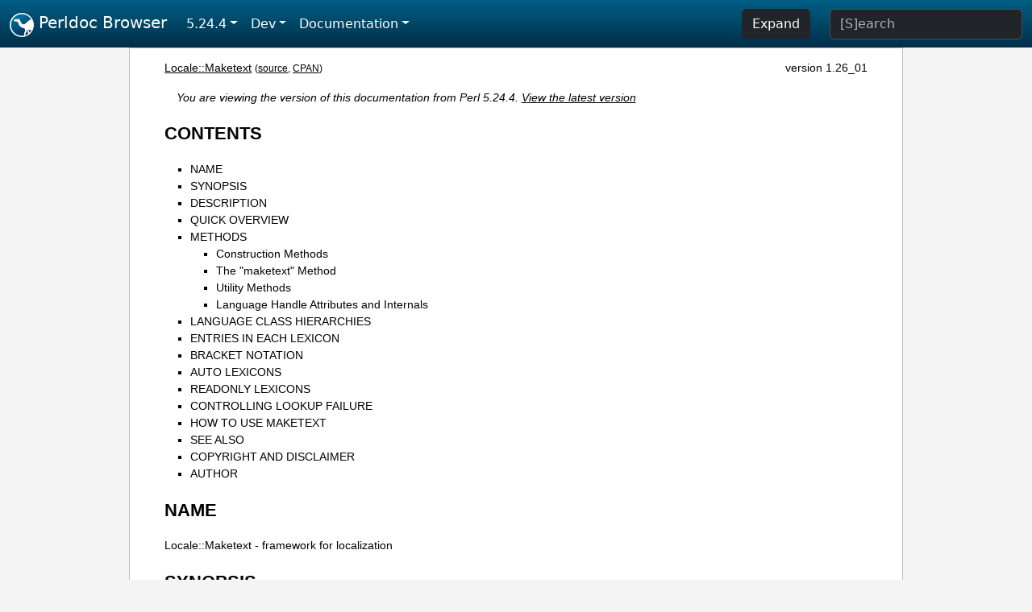

--- FILE ---
content_type: text/html;charset=UTF-8
request_url: https://perldoc.perl.org/5.24.4/Locale::Maketext
body_size: 20913
content:
<!DOCTYPE html>
<html lang="en">
  <head>
    <meta charset="utf-8">
    <meta http-equiv="X-UA-Compatible" content="IE=edge">
    <meta name="viewport" content="width=device-width, initial-scale=1">
    <title>Locale::Maketext - framework for localization - Perldoc Browser</title>
    <link rel="search" href="/opensearch.xml" type="application/opensearchdescription+xml" title="Perldoc Browser">
    <link rel="canonical" href="https://perldoc.perl.org/Locale::Maketext">
    <link href="/css/bootstrap.min.css" rel="stylesheet">
    <link href="/css/stackoverflow-light.min.css" rel="stylesheet">
    <link href="/css/perldoc.css" rel="stylesheet">
    <!-- Global site tag (gtag.js) - Google Analytics -->
    <script async src="https://www.googletagmanager.com/gtag/js?id=G-KVNWBNT5FB"></script>
    <script>
      window.dataLayer = window.dataLayer || [];
      function gtag(){dataLayer.push(arguments);}
      gtag('js', new Date());

      gtag('config', 'G-KVNWBNT5FB');
      gtag('config', 'UA-50555-3');
    </script>
  </head>
  <body>
    <nav class="navbar navbar-expand-md bg-dark" data-bs-theme="dark"><div class="container-fluid">
  <button class="navbar-toggler" type="button" data-bs-toggle="collapse" data-bs-target="#navbarNav" aria-controls="navbarNav" aria-expanded="false" aria-label="Toggle navigation">
    <span class="navbar-toggler-icon"></span>
  </button>
  <a class="navbar-brand" href="/"><img src="/images/perl_camel_30.png" width="30" height="30" class="d-inline-block align-text-top" alt="Perl Camel Logo"> Perldoc Browser</a>
  <div class="collapse navbar-collapse" id="navbarNav">
    <ul class="navbar-nav me-auto">
      <li class="nav-item dropdown text-nowrap">
        <a class="nav-link dropdown-toggle" href="#" id="dropdownlink-stable" role="button" data-bs-toggle="dropdown" aria-haspopup="true" aria-expanded="false">5.24.4</a>
        <div class="dropdown-menu" aria-labelledby="dropdownlink-stable">
          <a class="dropdown-item" href="/Locale::Maketext">Latest</a>
          <hr class="dropdown-divider">
          <a class="dropdown-item" href="/5.42.0/Locale::Maketext">5.42.0</a>
          <hr class="dropdown-divider">
          <a class="dropdown-item" href="/5.40.3/Locale::Maketext">5.40.3</a>
          <a class="dropdown-item" href="/5.40.2/Locale::Maketext">5.40.2</a>
          <a class="dropdown-item" href="/5.40.1/Locale::Maketext">5.40.1</a>
          <a class="dropdown-item" href="/5.40.0/Locale::Maketext">5.40.0</a>
          <hr class="dropdown-divider">
          <a class="dropdown-item" href="/5.38.5/Locale::Maketext">5.38.5</a>
          <a class="dropdown-item" href="/5.38.4/Locale::Maketext">5.38.4</a>
          <a class="dropdown-item" href="/5.38.3/Locale::Maketext">5.38.3</a>
          <a class="dropdown-item" href="/5.38.2/Locale::Maketext">5.38.2</a>
          <a class="dropdown-item" href="/5.38.1/Locale::Maketext">5.38.1</a>
          <a class="dropdown-item" href="/5.38.0/Locale::Maketext">5.38.0</a>
          <hr class="dropdown-divider">
          <a class="dropdown-item" href="/5.36.3/Locale::Maketext">5.36.3</a>
          <a class="dropdown-item" href="/5.36.2/Locale::Maketext">5.36.2</a>
          <a class="dropdown-item" href="/5.36.1/Locale::Maketext">5.36.1</a>
          <a class="dropdown-item" href="/5.36.0/Locale::Maketext">5.36.0</a>
          <hr class="dropdown-divider">
          <a class="dropdown-item" href="/5.34.3/Locale::Maketext">5.34.3</a>
          <a class="dropdown-item" href="/5.34.2/Locale::Maketext">5.34.2</a>
          <a class="dropdown-item" href="/5.34.1/Locale::Maketext">5.34.1</a>
          <a class="dropdown-item" href="/5.34.0/Locale::Maketext">5.34.0</a>
          <hr class="dropdown-divider">
          <a class="dropdown-item" href="/5.32.1/Locale::Maketext">5.32.1</a>
          <a class="dropdown-item" href="/5.32.0/Locale::Maketext">5.32.0</a>
          <hr class="dropdown-divider">
          <a class="dropdown-item" href="/5.30.3/Locale::Maketext">5.30.3</a>
          <a class="dropdown-item" href="/5.30.2/Locale::Maketext">5.30.2</a>
          <a class="dropdown-item" href="/5.30.1/Locale::Maketext">5.30.1</a>
          <a class="dropdown-item" href="/5.30.0/Locale::Maketext">5.30.0</a>
          <hr class="dropdown-divider">
          <a class="dropdown-item" href="/5.28.3/Locale::Maketext">5.28.3</a>
          <a class="dropdown-item" href="/5.28.2/Locale::Maketext">5.28.2</a>
          <a class="dropdown-item" href="/5.28.1/Locale::Maketext">5.28.1</a>
          <a class="dropdown-item" href="/5.28.0/Locale::Maketext">5.28.0</a>
          <hr class="dropdown-divider">
          <a class="dropdown-item" href="/5.26.3/Locale::Maketext">5.26.3</a>
          <a class="dropdown-item" href="/5.26.2/Locale::Maketext">5.26.2</a>
          <a class="dropdown-item" href="/5.26.1/Locale::Maketext">5.26.1</a>
          <a class="dropdown-item" href="/5.26.0/Locale::Maketext">5.26.0</a>
          <hr class="dropdown-divider">
          <a class="dropdown-item active" href="/5.24.4/Locale::Maketext">5.24.4</a>
          <a class="dropdown-item" href="/5.24.3/Locale::Maketext">5.24.3</a>
          <a class="dropdown-item" href="/5.24.2/Locale::Maketext">5.24.2</a>
          <a class="dropdown-item" href="/5.24.1/Locale::Maketext">5.24.1</a>
          <a class="dropdown-item" href="/5.24.0/Locale::Maketext">5.24.0</a>
          <hr class="dropdown-divider">
          <a class="dropdown-item" href="/5.22.4/Locale::Maketext">5.22.4</a>
          <a class="dropdown-item" href="/5.22.3/Locale::Maketext">5.22.3</a>
          <a class="dropdown-item" href="/5.22.2/Locale::Maketext">5.22.2</a>
          <a class="dropdown-item" href="/5.22.1/Locale::Maketext">5.22.1</a>
          <a class="dropdown-item" href="/5.22.0/Locale::Maketext">5.22.0</a>
          <hr class="dropdown-divider">
          <a class="dropdown-item" href="/5.20.3/Locale::Maketext">5.20.3</a>
          <a class="dropdown-item" href="/5.20.2/Locale::Maketext">5.20.2</a>
          <a class="dropdown-item" href="/5.20.1/Locale::Maketext">5.20.1</a>
          <a class="dropdown-item" href="/5.20.0/Locale::Maketext">5.20.0</a>
          <hr class="dropdown-divider">
          <a class="dropdown-item" href="/5.18.4/Locale::Maketext">5.18.4</a>
          <a class="dropdown-item" href="/5.18.3/Locale::Maketext">5.18.3</a>
          <a class="dropdown-item" href="/5.18.2/Locale::Maketext">5.18.2</a>
          <a class="dropdown-item" href="/5.18.1/Locale::Maketext">5.18.1</a>
          <a class="dropdown-item" href="/5.18.0/Locale::Maketext">5.18.0</a>
          <hr class="dropdown-divider">
          <a class="dropdown-item" href="/5.16.3/Locale::Maketext">5.16.3</a>
          <a class="dropdown-item" href="/5.16.2/Locale::Maketext">5.16.2</a>
          <a class="dropdown-item" href="/5.16.1/Locale::Maketext">5.16.1</a>
          <a class="dropdown-item" href="/5.16.0/Locale::Maketext">5.16.0</a>
          <hr class="dropdown-divider">
          <a class="dropdown-item" href="/5.14.4/Locale::Maketext">5.14.4</a>
          <a class="dropdown-item" href="/5.14.3/Locale::Maketext">5.14.3</a>
          <a class="dropdown-item" href="/5.14.2/Locale::Maketext">5.14.2</a>
          <a class="dropdown-item" href="/5.14.1/Locale::Maketext">5.14.1</a>
          <a class="dropdown-item" href="/5.14.0/Locale::Maketext">5.14.0</a>
          <hr class="dropdown-divider">
          <a class="dropdown-item" href="/5.12.5/Locale::Maketext">5.12.5</a>
          <a class="dropdown-item" href="/5.12.4/Locale::Maketext">5.12.4</a>
          <a class="dropdown-item" href="/5.12.3/Locale::Maketext">5.12.3</a>
          <a class="dropdown-item" href="/5.12.2/Locale::Maketext">5.12.2</a>
          <a class="dropdown-item" href="/5.12.1/Locale::Maketext">5.12.1</a>
          <a class="dropdown-item" href="/5.12.0/Locale::Maketext">5.12.0</a>
          <hr class="dropdown-divider">
          <a class="dropdown-item" href="/5.10.1/Locale::Maketext">5.10.1</a>
          <a class="dropdown-item" href="/5.10.0/Locale::Maketext">5.10.0</a>
          <hr class="dropdown-divider">
          <a class="dropdown-item" href="/5.8.9/Locale::Maketext">5.8.9</a>
          <a class="dropdown-item" href="/5.8.8/Locale::Maketext">5.8.8</a>
          <a class="dropdown-item" href="/5.8.7/Locale::Maketext">5.8.7</a>
          <a class="dropdown-item" href="/5.8.6/Locale::Maketext">5.8.6</a>
          <a class="dropdown-item" href="/5.8.5/Locale::Maketext">5.8.5</a>
          <a class="dropdown-item" href="/5.8.4/Locale::Maketext">5.8.4</a>
          <a class="dropdown-item" href="/5.8.3/Locale::Maketext">5.8.3</a>
          <a class="dropdown-item" href="/5.8.2/Locale::Maketext">5.8.2</a>
          <a class="dropdown-item" href="/5.8.1/Locale::Maketext">5.8.1</a>
          <a class="dropdown-item" href="/5.8.0/Locale::Maketext">5.8.0</a>
          <hr class="dropdown-divider">
          <a class="dropdown-item" href="/5.6.2/Locale::Maketext">5.6.2</a>
          <a class="dropdown-item" href="/5.6.1/Locale::Maketext">5.6.1</a>
          <a class="dropdown-item" href="/5.6.0/Locale::Maketext">5.6.0</a>
          <hr class="dropdown-divider">
          <a class="dropdown-item" href="/5.005_04/Locale::Maketext">5.005_04</a>
          <a class="dropdown-item" href="/5.005_03/Locale::Maketext">5.005_03</a>
          <a class="dropdown-item" href="/5.005_02/Locale::Maketext">5.005_02</a>
          <a class="dropdown-item" href="/5.005_01/Locale::Maketext">5.005_01</a>
          <a class="dropdown-item" href="/5.005/Locale::Maketext">5.005</a>
        </div>
      </li>
      <li class="nav-item dropdown text-nowrap">
        <a class="nav-link dropdown-toggle" href="#" id="dropdownlink-dev" role="button" data-bs-toggle="dropdown" aria-haspopup="true" aria-expanded="false">Dev</a>
        <div class="dropdown-menu" aria-labelledby="dropdownlink-dev">
          <a class="dropdown-item" href="/blead/Locale::Maketext">blead</a>
          <a class="dropdown-item" href="/5.43.7/Locale::Maketext">5.43.7</a>
          <a class="dropdown-item" href="/5.43.6/Locale::Maketext">5.43.6</a>
          <a class="dropdown-item" href="/5.43.5/Locale::Maketext">5.43.5</a>
          <a class="dropdown-item" href="/5.43.4/Locale::Maketext">5.43.4</a>
          <a class="dropdown-item" href="/5.43.3/Locale::Maketext">5.43.3</a>
          <a class="dropdown-item" href="/5.43.2/Locale::Maketext">5.43.2</a>
          <a class="dropdown-item" href="/5.43.1/Locale::Maketext">5.43.1</a>
          <hr class="dropdown-divider">
          <a class="dropdown-item" href="/5.42.0-RC3/Locale::Maketext">5.42.0-RC3</a>
          <a class="dropdown-item" href="/5.42.0-RC2/Locale::Maketext">5.42.0-RC2</a>
          <a class="dropdown-item" href="/5.42.0-RC1/Locale::Maketext">5.42.0-RC1</a>
          <hr class="dropdown-divider">
          <a class="dropdown-item" href="/5.41.13/Locale::Maketext">5.41.13</a>
          <a class="dropdown-item" href="/5.41.12/Locale::Maketext">5.41.12</a>
          <a class="dropdown-item" href="/5.41.11/Locale::Maketext">5.41.11</a>
          <a class="dropdown-item" href="/5.41.10/Locale::Maketext">5.41.10</a>
          <a class="dropdown-item" href="/5.41.9/Locale::Maketext">5.41.9</a>
          <a class="dropdown-item" href="/5.41.8/Locale::Maketext">5.41.8</a>
          <a class="dropdown-item" href="/5.41.7/Locale::Maketext">5.41.7</a>
          <a class="dropdown-item" href="/5.41.6/Locale::Maketext">5.41.6</a>
          <a class="dropdown-item" href="/5.41.5/Locale::Maketext">5.41.5</a>
          <a class="dropdown-item" href="/5.41.4/Locale::Maketext">5.41.4</a>
          <a class="dropdown-item" href="/5.41.3/Locale::Maketext">5.41.3</a>
          <a class="dropdown-item" href="/5.41.2/Locale::Maketext">5.41.2</a>
          <a class="dropdown-item" href="/5.41.1/Locale::Maketext">5.41.1</a>
          <hr class="dropdown-divider">
          <a class="dropdown-item" href="/5.40.3-RC1/Locale::Maketext">5.40.3-RC1</a>
          <hr class="dropdown-divider">
          <a class="dropdown-item" href="/5.38.5-RC1/Locale::Maketext">5.38.5-RC1</a>
        </div>
      </li>
      <li class="nav-item dropdown text-nowrap">
        <a class="nav-link dropdown-toggle" href="#" id="dropdownlink-nav" role="button" data-bs-toggle="dropdown" aria-haspopup="true" aria-expanded="false">Documentation</a>
        <div class="dropdown-menu" aria-labelledby="dropdownlink-nav">
          <a class="dropdown-item" href="/5.24.4/perl">Perl</a>
          <a class="dropdown-item" href="/5.24.4/perlintro">Intro</a>
          <a class="dropdown-item" href="/5.24.4/perl#Tutorials">Tutorials</a>
          <a class="dropdown-item" href="/5.24.4/perlfaq">FAQs</a>
          <a class="dropdown-item" href="/5.24.4/perl#Reference-Manual">Reference</a>
          <hr class="dropdown-divider">
          <a class="dropdown-item" href="/5.24.4/perlop">Operators</a>
          <a class="dropdown-item" href="/5.24.4/functions">Functions</a>
          <a class="dropdown-item" href="/5.24.4/variables">Variables</a>
          <a class="dropdown-item" href="/5.24.4/modules">Modules</a>
          <a class="dropdown-item" href="/5.24.4/perlutil">Utilities</a>
          <hr class="dropdown-divider">
          <a class="dropdown-item" href="/5.24.4/perldelta">Release Notes</a>
          <a class="dropdown-item" href="/5.24.4/perlcommunity">Community</a>
          <a class="dropdown-item" href="/5.24.4/perlhist">History</a>
        </div>
      </li>
    </ul>
    <ul class="navbar-nav">
      <button id="content-expand-button" type="button" class="btn btn-dark d-none d-lg-inline-block me-4">Expand</button>
      <script src="/js/perldoc-expand-page.js"></script>
    </ul>
    <form class="form-inline" method="get" action="/5.24.4/search">
      <input id="search-input" class="form-control me-3" type="search" name="q" placeholder="[S]earch" aria-label="Search" value="">
    </form>
    <script src="/js/perldoc-focus-search.js"></script>
  </div>
</div></nav>

    <div id="wrapperlicious" class="container-fluid">
      <div id="perldocdiv">
        <div id="links">
          <a href="/5.24.4/Locale::Maketext">Locale::Maketext</a>
          <div id="more">
            (<a href="/5.24.4/Locale::Maketext.txt">source</a>,
            <a href="https://metacpan.org/pod/Locale::Maketext">CPAN</a>)
          </div>
            <div id="moduleversion">version 1.26_01</div>
        </div>
        <div class="leading-notice">
          You are viewing the version of this documentation from Perl 5.24.4.
            <a href="/Locale::Maketext">View the latest version</a>
        </div>
        <h1><a id="toc">CONTENTS</a></h1>
                  <ul>
              <li>
                <a class="text-decoration-none" href="#NAME">NAME</a>
              </li>
              <li>
                <a class="text-decoration-none" href="#SYNOPSIS">SYNOPSIS</a>
              </li>
              <li>
                <a class="text-decoration-none" href="#DESCRIPTION">DESCRIPTION</a>
              </li>
              <li>
                <a class="text-decoration-none" href="#QUICK-OVERVIEW">QUICK OVERVIEW</a>
              </li>
              <li>
                <a class="text-decoration-none" href="#METHODS">METHODS</a>
                            <ul>
              <li>
                <a class="text-decoration-none" href="#Construction-Methods">Construction Methods</a>
              </li>
              <li>
                <a class="text-decoration-none" href="#The-%22maketext%22-Method">The &quot;maketext&quot; Method</a>
              </li>
              <li>
                <a class="text-decoration-none" href="#Utility-Methods">Utility Methods</a>
              </li>
              <li>
                <a class="text-decoration-none" href="#Language-Handle-Attributes-and-Internals">Language Handle Attributes and Internals</a>
              </li>
          </ul>

              </li>
              <li>
                <a class="text-decoration-none" href="#LANGUAGE-CLASS-HIERARCHIES">LANGUAGE CLASS HIERARCHIES</a>
              </li>
              <li>
                <a class="text-decoration-none" href="#ENTRIES-IN-EACH-LEXICON">ENTRIES IN EACH LEXICON</a>
              </li>
              <li>
                <a class="text-decoration-none" href="#BRACKET-NOTATION">BRACKET NOTATION</a>
              </li>
              <li>
                <a class="text-decoration-none" href="#AUTO-LEXICONS">AUTO LEXICONS</a>
              </li>
              <li>
                <a class="text-decoration-none" href="#READONLY-LEXICONS">READONLY LEXICONS</a>
              </li>
              <li>
                <a class="text-decoration-none" href="#CONTROLLING-LOOKUP-FAILURE">CONTROLLING LOOKUP FAILURE</a>
              </li>
              <li>
                <a class="text-decoration-none" href="#HOW-TO-USE-MAKETEXT">HOW TO USE MAKETEXT</a>
              </li>
              <li>
                <a class="text-decoration-none" href="#SEE-ALSO">SEE ALSO</a>
              </li>
              <li>
                <a class="text-decoration-none" href="#COPYRIGHT-AND-DISCLAIMER">COPYRIGHT AND DISCLAIMER</a>
              </li>
              <li>
                <a class="text-decoration-none" href="#AUTHOR">AUTHOR</a>
              </li>
          </ul>

      <h1 id="NAME"><a class="permalink" href="#NAME">#</a>NAME</h1>

<p>Locale::Maketext - framework for localization</p>

<h1 id="SYNOPSIS"><a class="permalink" href="#SYNOPSIS">#</a>SYNOPSIS</h1>

<pre><code>package MyProgram;
use strict;
use MyProgram::L10N;
 # ...which inherits from Locale::Maketext
my $lh = MyProgram::L10N-&gt;get_handle() || die &quot;What language?&quot;;
...
# And then any messages your program emits, like:
warn $lh-&gt;maketext( &quot;Can&#39;t open file [_1]: [_2]\n&quot;, $f, $! );
...</code></pre>

<h1 id="DESCRIPTION"><a class="permalink" href="#DESCRIPTION">#</a>DESCRIPTION</h1>

<p>It is a common feature of applications (whether run directly, or via the Web) for them to be &quot;localized&quot; -- i.e., for them to a present an English interface to an English-speaker, a German interface to a German-speaker, and so on for all languages it&#39;s programmed with. Locale::Maketext is a framework for software localization; it provides you with the tools for organizing and accessing the bits of text and text-processing code that you need for producing localized applications.</p>

<p>In order to make sense of Maketext and how all its components fit together, you should probably go read <a href="/5.24.4/Locale::Maketext::TPJ13">Locale::Maketext::TPJ13</a>, and <i>then</i> read the following documentation.</p>

<p>You may also want to read over the source for <code>File::Findgrep</code> and its constituent modules -- they are a complete (if small) example application that uses Maketext.</p>

<h1 id="QUICK-OVERVIEW"><a class="permalink" href="#QUICK-OVERVIEW">#</a><a id="QUICK"></a>QUICK OVERVIEW</h1>

<p>The basic design of Locale::Maketext is object-oriented, and Locale::Maketext is an abstract base class, from which you derive a &quot;project class&quot;. The project class (with a name like &quot;TkBocciBall::Localize&quot;, which you then use in your module) is in turn the base class for all the &quot;language classes&quot; for your project (with names &quot;TkBocciBall::Localize::it&quot;, &quot;TkBocciBall::Localize::en&quot;, &quot;TkBocciBall::Localize::fr&quot;, etc.).</p>

<p>A language class is a class containing a lexicon of phrases as class data, and possibly also some methods that are of use in interpreting phrases in the lexicon, or otherwise dealing with text in that language.</p>

<p>An object belonging to a language class is called a &quot;language handle&quot;; it&#39;s typically a flyweight object.</p>

<p>The normal course of action is to call:</p>

<pre><code>use TkBocciBall::Localize;  # the localization project class
$lh = TkBocciBall::Localize-&gt;get_handle();
 # Depending on the user&#39;s locale, etc., this will
 # make a language handle from among the classes available,
 # and any defaults that you declare.
die &quot;Couldn&#39;t make a language handle??&quot; unless $lh;</code></pre>

<p>From then on, you use the <code>maketext</code> function to access entries in whatever lexicon(s) belong to the language handle you got. So, this:</p>

<pre><code>print $lh-&gt;maketext(&quot;You won!&quot;), &quot;\n&quot;;</code></pre>

<p>...emits the right text for this language. If the object in <code>$lh</code> belongs to class &quot;TkBocciBall::Localize::fr&quot; and %TkBocciBall::Localize::fr::Lexicon contains <code>(&quot;You won!&quot; =&gt; &quot;Tu as gagné!&quot;)</code>, then the above code happily tells the user &quot;Tu as gagné!&quot;.</p>

<h1 id="METHODS"><a class="permalink" href="#METHODS">#</a>METHODS</h1>

<p>Locale::Maketext offers a variety of methods, which fall into three categories:</p>

<ul>

<li><p>Methods to do with constructing language handles.</p>

</li>
<li><p><code>maketext</code> and other methods to do with accessing %Lexicon data for a given language handle.</p>

</li>
<li><p>Methods that you may find it handy to use, from routines of yours that you put in %Lexicon entries.</p>

</li>
</ul>

<p>These are covered in the following section.</p>

<h2 id="Construction-Methods"><a class="permalink" href="#Construction-Methods">#</a><a id="Construction"></a>Construction Methods</h2>

<p>These are to do with constructing a language handle:</p>

<ul>

<li><p>$lh = YourProjClass-&gt;get_handle( ...langtags... ) || die &quot;lg-handle?&quot;;</p>

<p>This tries loading classes based on the language-tags you give (like <code>(&quot;en-US&quot;, &quot;sk&quot;, &quot;kon&quot;, &quot;es-MX&quot;, &quot;ja&quot;, &quot;i-klingon&quot;)</code>, and for the first class that succeeds, returns YourProjClass::<i>language</i>-&gt;new().</p>

<p>If it runs thru the entire given list of language-tags, and finds no classes for those exact terms, it then tries &quot;superordinate&quot; language classes. So if no &quot;en-US&quot; class (i.e., YourProjClass::en_us) was found, nor classes for anything else in that list, we then try its superordinate, &quot;en&quot; (i.e., YourProjClass::en), and so on thru the other language-tags in the given list: &quot;es&quot;. (The other language-tags in our example list: happen to have no superordinates.)</p>

<p>If none of those language-tags leads to loadable classes, we then try classes derived from YourProjClass-&gt;fallback_languages() and then if nothing comes of that, we use classes named by YourProjClass-&gt;fallback_language_classes(). Then in the (probably quite unlikely) event that that fails, we just return undef.</p>

</li>
<li><p>$lh = YourProjClass-&gt;get_handle<b>()</b> || die &quot;lg-handle?&quot;;</p>

<p>When <code>get_handle</code> is called with an empty parameter list, magic happens:</p>

<p>If <code>get_handle</code> senses that it&#39;s running in program that was invoked as a CGI, then it tries to get language-tags out of the environment variable &quot;HTTP_ACCEPT_LANGUAGE&quot;, and it pretends that those were the languages passed as parameters to <code>get_handle</code>.</p>

<p>Otherwise (i.e., if not a CGI), this tries various OS-specific ways to get the language-tags for the current locale/language, and then pretends that those were the value(s) passed to <code>get_handle</code>.</p>

<p>Currently this OS-specific stuff consists of looking in the environment variables &quot;LANG&quot; and &quot;LANGUAGE&quot;; and on MSWin machines (where those variables are typically unused), this also tries using the module Win32::Locale to get a language-tag for whatever language/locale is currently selected in the &quot;Regional Settings&quot; (or &quot;International&quot;?) Control Panel. I welcome further suggestions for making this do the Right Thing under other operating systems that support localization.</p>

<p>If you&#39;re using localization in an application that keeps a configuration file, you might consider something like this in your project class:</p>

<pre><code>sub get_handle_via_config {
  my $class = $_[0];
  my $chosen_language = $Config_settings{&#39;language&#39;};
  my $lh;
  if($chosen_language) {
    $lh = $class-&gt;get_handle($chosen_language)
     || die &quot;No language handle for \&quot;$chosen_language\&quot;&quot;
          . &quot; or the like&quot;;
  } else {
    # Config file missing, maybe?
    $lh = $class-&gt;get_handle()
     || die &quot;Can&#39;t get a language handle&quot;;
  }
  return $lh;
}</code></pre>

</li>
<li><p>$lh = YourProjClass::langname-&gt;new();</p>

<p>This constructs a language handle. You usually <b>don&#39;t</b> call this directly, but instead let <code>get_handle</code> find a language class to <code>use</code> and to then call -&gt;new on.</p>

</li>
<li><p>$lh-&gt;init();</p>

<p>This is called by -&gt;new to initialize newly-constructed language handles. If you define an init method in your class, remember that it&#39;s usually considered a good idea to call $lh-&gt;SUPER::init in it (presumably at the beginning), so that all classes get a chance to initialize a new object however they see fit.</p>

</li>
<li><p>YourProjClass-&gt;fallback_languages()</p>

<p><code>get_handle</code> appends the return value of this to the end of whatever list of languages you pass <code>get_handle</code>. Unless you override this method, your project class will inherit Locale::Maketext&#39;s <code>fallback_languages</code>, which currently returns <code>(&#39;i-default&#39;, &#39;en&#39;, &#39;en-US&#39;)</code>. (&quot;i-default&quot; is defined in RFC 2277).</p>

<p>This method (by having it return the name of a language-tag that has an existing language class) can be used for making sure that <code>get_handle</code> will always manage to construct a language handle (assuming your language classes are in an appropriate @INC directory). Or you can use the next method:</p>

</li>
<li><p>YourProjClass-&gt;fallback_language_classes()</p>

<p><code>get_handle</code> appends the return value of this to the end of the list of classes it will try using. Unless you override this method, your project class will inherit Locale::Maketext&#39;s <code>fallback_language_classes</code>, which currently returns an empty list, <code>()</code>. By setting this to some value (namely, the name of a loadable language class), you can be sure that <code>get_handle</code> will always manage to construct a language handle.</p>

</li>
</ul>

<h2 id="The-&quot;maketext&quot;-Method"><a class="permalink" href="#The-%22maketext%22-Method">#</a><a id="The"></a><a id="The-maketext-Method"></a>The &quot;maketext&quot; Method</h2>

<p>This is the most important method in Locale::Maketext:</p>

<pre><code>$text = $lh-&gt;maketext(I&lt;key&gt;, ...parameters for this phrase...);</code></pre>

<p>This looks in the %Lexicon of the language handle $lh and all its superclasses, looking for an entry whose key is the string <i>key</i>. Assuming such an entry is found, various things then happen, depending on the value found:</p>

<p>If the value is a scalarref, the scalar is dereferenced and returned (and any parameters are ignored).</p>

<p>If the value is a coderef, we return &amp;$value($lh, ...parameters...).</p>

<p>If the value is a string that <i>doesn&#39;t</i> look like it&#39;s in Bracket Notation, we return it (after replacing it with a scalarref, in its %Lexicon).</p>

<p>If the value <i>does</i> look like it&#39;s in Bracket Notation, then we compile it into a sub, replace the string in the %Lexicon with the new coderef, and then we return &amp;$new_sub($lh, ...parameters...).</p>

<p>Bracket Notation is discussed in a later section. Note that trying to compile a string into Bracket Notation can throw an exception if the string is not syntactically valid (say, by not balancing brackets right.)</p>

<p>Also, calling &amp;$coderef($lh, ...parameters...) can throw any sort of exception (if, say, code in that sub tries to divide by zero). But a very common exception occurs when you have Bracket Notation text that says to call a method &quot;foo&quot;, but there is no such method. (E.g., &quot;You have [qua<b>tn</b>,_1,ball].&quot; will throw an exception on trying to call $lh-&gt;qua<b>tn</b>($_[1],&#39;ball&#39;) -- you presumably meant &quot;quant&quot;.) <code>maketext</code> catches these exceptions, but only to make the error message more readable, at which point it rethrows the exception.</p>

<p>An exception <i>may</i> be thrown if <i>key</i> is not found in any of $lh&#39;s %Lexicon hashes. What happens if a key is not found, is discussed in a later section, &quot;Controlling Lookup Failure&quot;.</p>

<p>Note that you might find it useful in some cases to override the <code>maketext</code> method with an &quot;after method&quot;, if you want to translate encodings, or even scripts:</p>

<pre><code>package YrProj::zh_cn; # Chinese with PRC-style glyphs
use base (&#39;YrProj::zh_tw&#39;);  # Taiwan-style
sub maketext {
  my $self = shift(@_);
  my $value = $self-&gt;maketext(@_);
  return Chineeze::taiwan2mainland($value);
}</code></pre>

<p>Or you may want to override it with something that traps any exceptions, if that&#39;s critical to your program:</p>

<pre><code>sub maketext {
  my($lh, @stuff) = @_;
  my $out;
  eval { $out = $lh-&gt;SUPER::maketext(@stuff) };
  return $out unless $@;
  ...otherwise deal with the exception...
}</code></pre>

<p>Other than those two situations, I don&#39;t imagine that it&#39;s useful to override the <code>maketext</code> method. (If you run into a situation where it is useful, I&#39;d be interested in hearing about it.)</p>

<dl>

<dt id="$lh-&gt;fail_with-or-$lh-&gt;fail_with(PARAM)"><a class="permalink" href="#$lh-%3Efail_with-or-$lh-%3Efail_with(PARAM)">#</a><a id="fail_with"></a><a id="lh-fail_with-or-lh-fail_with-PARAM"></a>$lh-&gt;fail_with <i>or</i> $lh-&gt;fail_with(<i>PARAM</i>)</dt>
<dd>

</dd>
<dt id="$lh-&gt;failure_handler_auto"><a class="permalink" href="#$lh-%3Efailure_handler_auto">#</a><a id="failure_handler_auto"></a><a id="lh-failure_handler_auto"></a>$lh-&gt;failure_handler_auto</dt>
<dd>

<p>These two methods are discussed in the section &quot;Controlling Lookup Failure&quot;.</p>

</dd>
</dl>

<h2 id="Utility-Methods"><a class="permalink" href="#Utility-Methods">#</a><a id="Utility"></a>Utility Methods</h2>

<p>These are methods that you may find it handy to use, generally from %Lexicon routines of yours (whether expressed as Bracket Notation or not).</p>

<dl>

<dt id="$language-&gt;quant($number,-$singular)"><a class="permalink" href="#$language-%3Equant($number,-$singular)">#</a><a id="quant"></a><a id="language-quant-number-singular"></a>$language-&gt;quant($number, $singular)</dt>
<dd>

</dd>
<dt id="$language-&gt;quant($number,-$singular,-$plural)"><a class="permalink" href="#$language-%3Equant($number,-$singular,-$plural)">#</a><a id="quant1"></a><a id="language-quant-number-singular-plural"></a>$language-&gt;quant($number, $singular, $plural)</dt>
<dd>

</dd>
<dt id="$language-&gt;quant($number,-$singular,-$plural,-$negative)"><a class="permalink" href="#$language-%3Equant($number,-$singular,-$plural,-$negative)">#</a><a id="quant2"></a><a id="language-quant-number-singular-plural-negative"></a>$language-&gt;quant($number, $singular, $plural, $negative)</dt>
<dd>

<p>This is generally meant to be called from inside Bracket Notation (which is discussed later), as in</p>

<pre><code class="plaintext">&quot;Your search matched [quant,_1,document]!&quot;</code></pre>

<p>It&#39;s for <i>quantifying</i> a noun (i.e., saying how much of it there is, while giving the correct form of it). The behavior of this method is handy for English and a few other Western European languages, and you should override it for languages where it&#39;s not suitable. You can feel free to read the source, but the current implementation is basically as this pseudocode describes:</p>

<pre><code>if $number is 0 and there&#39;s a $negative,
   return $negative;
elsif $number is 1,
   return &quot;1 $singular&quot;;
elsif there&#39;s a $plural,
   return &quot;$number $plural&quot;;
else
   return &quot;$number &quot; . $singular . &quot;s&quot;;
#
# ...except that we actually call numf to
#  stringify $number before returning it.</code></pre>

<p>So for English (with Bracket Notation) <code>&quot;...[quant,_1,file]...&quot;</code> is fine (for 0 it returns &quot;0 files&quot;, for 1 it returns &quot;1 file&quot;, and for more it returns &quot;2 files&quot;, etc.)</p>

<p>But for &quot;directory&quot;, you&#39;d want <code>&quot;[quant,_1,directory,directories]&quot;</code> so that our elementary <code>quant</code> method doesn&#39;t think that the plural of &quot;directory&quot; is &quot;directorys&quot;. And you might find that the output may sound better if you specify a negative form, as in:</p>

<pre><code class="plaintext">&quot;[quant,_1,file,files,No files] matched your query.\n&quot;</code></pre>

<p>Remember to keep in mind verb agreement (or adjectives too, in other languages), as in:</p>

<pre><code class="plaintext">&quot;[quant,_1,document] were matched.\n&quot;</code></pre>

<p>Because if _1 is one, you get &quot;1 document <b>were</b> matched&quot;. An acceptable hack here is to do something like this:</p>

<pre><code class="plaintext">&quot;[quant,_1,document was, documents were] matched.\n&quot;</code></pre>

</dd>
<dt id="$language-&gt;numf($number)"><a class="permalink" href="#$language-%3Enumf($number)">#</a><a id="numf"></a><a id="language-numf-number"></a>$language-&gt;numf($number)</dt>
<dd>

<p>This returns the given number formatted nicely according to this language&#39;s conventions. Maketext&#39;s default method is mostly to just take the normal string form of the number (applying sprintf &quot;%G&quot; for only very large numbers), and then to add commas as necessary. (Except that we apply <code>tr/,./.,/</code> if $language-&gt;{&#39;numf_comma&#39;} is true; that&#39;s a bit of a hack that&#39;s useful for languages that express two million as &quot;2.000.000&quot; and not as &quot;2,000,000&quot;).</p>

<p>If you want anything fancier, consider overriding this with something that uses <a href="https://metacpan.org/pod/Number::Format">Number::Format</a>, or does something else entirely.</p>

<p>Note that numf is called by quant for stringifying all quantifying numbers.</p>

</dd>
<dt id="$language-&gt;numerate($number,-$singular,-$plural,-$negative)"><a class="permalink" href="#$language-%3Enumerate($number,-$singular,-$plural,-$negative)">#</a><a id="numerate"></a><a id="language-numerate-number-singular-plural-negative"></a>$language-&gt;numerate($number, $singular, $plural, $negative)</dt>
<dd>

<p>This returns the given noun form which is appropriate for the quantity <code>$number</code> according to this language&#39;s conventions. <code>numerate</code> is used internally by <code>quant</code> to quantify nouns. Use it directly -- usually from bracket notation -- to avoid <code>quant</code>&#39;s implicit call to <code>numf</code> and output of a numeric quantity.</p>

</dd>
<dt id="$language-&gt;sprintf($format,-@items)"><a class="permalink" href="#$language-%3Esprintf($format,-@items)">#</a><a id="sprintf"></a><a id="language-sprintf-format-items"></a>$language-&gt;sprintf($format, @items)</dt>
<dd>

<p>This is just a wrapper around Perl&#39;s normal <code>sprintf</code> function. It&#39;s provided so that you can use &quot;sprintf&quot; in Bracket Notation:</p>

<pre><code>&quot;Couldn&#39;t access datanode [sprintf,%10x=~[%s~],_1,_2]!\n&quot;</code></pre>

<p>returning...</p>

<pre><code class="plaintext">Couldn&#39;t access datanode      Stuff=[thangamabob]!</code></pre>

</dd>
<dt id="$language-&gt;language_tag()"><a class="permalink" href="#$language-%3Elanguage_tag()">#</a><a id="language_tag"></a><a id="language-language_tag"></a>$language-&gt;language_tag()</dt>
<dd>

<p>Currently this just takes the last bit of <code>ref($language)</code>, turns underscores to dashes, and returns it. So if $language is an object of class Hee::HOO::Haw::en_us, $language-&gt;language_tag() returns &quot;en-us&quot;. (Yes, the usual representation for that language tag is &quot;en-US&quot;, but case is <i>never</i> considered meaningful in language-tag comparison.)</p>

<p>You may override this as you like; Maketext doesn&#39;t use it for anything.</p>

</dd>
<dt id="$language-&gt;encoding()"><a class="permalink" href="#$language-%3Eencoding()">#</a><a id="encoding"></a><a id="language-encoding"></a>$language-&gt;encoding()</dt>
<dd>

<p>Currently this isn&#39;t used for anything, but it&#39;s provided (with default value of <code>(ref($language) &amp;&amp; $language-&gt;{&#39;encoding&#39;})) or &quot;iso-8859-1&quot;</code> ) as a sort of suggestion that it may be useful/necessary to associate encodings with your language handles (whether on a per-class or even per-handle basis.)</p>

</dd>
</dl>

<h2 id="Language-Handle-Attributes-and-Internals"><a class="permalink" href="#Language-Handle-Attributes-and-Internals">#</a><a id="Language"></a>Language Handle Attributes and Internals</h2>

<p>A language handle is a flyweight object -- i.e., it doesn&#39;t (necessarily) carry any data of interest, other than just being a member of whatever class it belongs to.</p>

<p>A language handle is implemented as a blessed hash. Subclasses of yours can store whatever data you want in the hash. Currently the only hash entry used by any crucial Maketext method is &quot;fail&quot;, so feel free to use anything else as you like.</p>

<p><b>Remember: Don&#39;t be afraid to read the Maketext source if there&#39;s any point on which this documentation is unclear.</b> This documentation is vastly longer than the module source itself.</p>

<h1 id="LANGUAGE-CLASS-HIERARCHIES"><a class="permalink" href="#LANGUAGE-CLASS-HIERARCHIES">#</a><a id="LANGUAGE"></a>LANGUAGE CLASS HIERARCHIES</h1>

<p>These are Locale::Maketext&#39;s assumptions about the class hierarchy formed by all your language classes:</p>

<ul>

<li><p>You must have a project base class, which you load, and which you then use as the first argument in the call to YourProjClass-&gt;get_handle(...). It should derive (whether directly or indirectly) from Locale::Maketext. It <b>doesn&#39;t matter</b> how you name this class, although assuming this is the localization component of your Super Mega Program, good names for your project class might be SuperMegaProgram::Localization, SuperMegaProgram::L10N, SuperMegaProgram::I18N, SuperMegaProgram::International, or even SuperMegaProgram::Languages or SuperMegaProgram::Messages.</p>

</li>
<li><p>Language classes are what YourProjClass-&gt;get_handle will try to load. It will look for them by taking each language-tag (<b>skipping</b> it if it doesn&#39;t look like a language-tag or locale-tag!), turning it to all lowercase, turning dashes to underscores, and appending it to YourProjClass . &quot;::&quot;. So this:</p>

<pre><code>$lh = YourProjClass-&gt;get_handle(
  &#39;en-US&#39;, &#39;fr&#39;, &#39;kon&#39;, &#39;i-klingon&#39;, &#39;i-klingon-romanized&#39;
);</code></pre>

<p>will try loading the classes YourProjClass::en_us (note lowercase!), YourProjClass::fr, YourProjClass::kon, YourProjClass::i_klingon and YourProjClass::i_klingon_romanized. (And it&#39;ll stop at the first one that actually loads.)</p>

</li>
<li><p>I assume that each language class derives (directly or indirectly) from your project class, and also defines its @ISA, its %Lexicon, or both. But I anticipate no dire consequences if these assumptions do not hold.</p>

</li>
<li><p>Language classes may derive from other language classes (although they should have &quot;use <i>Thatclassname</i>&quot; or &quot;use base qw(<i>...classes...</i>)&quot;). They may derive from the project class. They may derive from some other class altogether. Or via multiple inheritance, it may derive from any mixture of these.</p>

</li>
<li><p>I foresee no problems with having multiple inheritance in your hierarchy of language classes. (As usual, however, Perl will complain bitterly if you have a cycle in the hierarchy: i.e., if any class is its own ancestor.)</p>

</li>
</ul>

<h1 id="ENTRIES-IN-EACH-LEXICON"><a class="permalink" href="#ENTRIES-IN-EACH-LEXICON">#</a><a id="ENTRIES"></a>ENTRIES IN EACH LEXICON</h1>

<p>A typical %Lexicon entry is meant to signify a phrase, taking some number (0 or more) of parameters. An entry is meant to be accessed by via a string <i>key</i> in $lh-&gt;maketext(<i>key</i>, ...parameters...), which should return a string that is generally meant for be used for &quot;output&quot; to the user -- regardless of whether this actually means printing to STDOUT, writing to a file, or putting into a GUI widget.</p>

<p>While the key must be a string value (since that&#39;s a basic restriction that Perl places on hash keys), the value in the lexicon can currently be of several types: a defined scalar, scalarref, or coderef. The use of these is explained above, in the section &#39;The &quot;maketext&quot; Method&#39;, and Bracket Notation for strings is discussed in the next section.</p>

<p>While you can use arbitrary unique IDs for lexicon keys (like &quot;_min_larger_max_error&quot;), it is often useful for if an entry&#39;s key is itself a valid value, like this example error message:</p>

<pre><code class="plaintext">&quot;Minimum ([_1]) is larger than maximum ([_2])!\n&quot;,</code></pre>

<p>Compare this code that uses an arbitrary ID...</p>

<pre><code>die $lh-&gt;maketext( &quot;_min_larger_max_error&quot;, $min, $max )
 if $min &gt; $max;</code></pre>

<p>...to this code that uses a key-as-value:</p>

<pre><code>die $lh-&gt;maketext(
 &quot;Minimum ([_1]) is larger than maximum ([_2])!\n&quot;,
 $min, $max
) if $min &gt; $max;</code></pre>

<p>The second is, in short, more readable. In particular, it&#39;s obvious that the number of parameters you&#39;re feeding to that phrase (two) is the number of parameters that it <i>wants</i> to be fed. (Since you see _1 and a _2 being used in the key there.)</p>

<p>Also, once a project is otherwise complete and you start to localize it, you can scrape together all the various keys you use, and pass it to a translator; and then the translator&#39;s work will go faster if what he&#39;s presented is this:</p>

<pre><code class="plaintext">&quot;Minimum ([_1]) is larger than maximum ([_2])!\n&quot;,
 =&gt; &quot;&quot;,   # fill in something here, Jacques!</code></pre>

<p>rather than this more cryptic mess:</p>

<pre><code class="plaintext">&quot;_min_larger_max_error&quot;
 =&gt; &quot;&quot;,   # fill in something here, Jacques</code></pre>

<p>I think that keys as lexicon values makes the completed lexicon entries more readable:</p>

<pre><code class="plaintext">&quot;Minimum ([_1]) is larger than maximum ([_2])!\n&quot;,
 =&gt; &quot;Le minimum ([_1]) est plus grand que le maximum ([_2])!\n&quot;,</code></pre>

<p>Also, having valid values as keys becomes very useful if you set up an _AUTO lexicon. _AUTO lexicons are discussed in a later section.</p>

<p>I almost always use keys that are themselves valid lexicon values. One notable exception is when the value is quite long. For example, to get the screenful of data that a command-line program might return when given an unknown switch, I often just use a brief, self-explanatory key such as &quot;_USAGE_MESSAGE&quot;. At that point I then go and immediately to define that lexicon entry in the ProjectClass::L10N::en lexicon (since English is always my &quot;project language&quot;):</p>

<pre><code class="plaintext">&#39;_USAGE_MESSAGE&#39; =&gt; &lt;&lt;&#39;EOSTUFF&#39;,
...long long message...
EOSTUFF</code></pre>

<p>and then I can use it as:</p>

<pre><code>getopt(&#39;oDI&#39;, \%opts) or die $lh-&gt;maketext(&#39;_USAGE_MESSAGE&#39;);</code></pre>

<p>Incidentally, note that each class&#39;s <code>%Lexicon</code> inherits-and-extends the lexicons in its superclasses. This is not because these are special hashes <i>per se</i>, but because you access them via the <code>maketext</code> method, which looks for entries across all the <code>%Lexicon</code> hashes in a language class <i>and</i> all its ancestor classes. (This is because the idea of &quot;class data&quot; isn&#39;t directly implemented in Perl, but is instead left to individual class-systems to implement as they see fit..)</p>

<p>Note that you may have things stored in a lexicon besides just phrases for output: for example, if your program takes input from the keyboard, asking a &quot;(Y/N)&quot; question, you probably need to know what the equivalent of &quot;Y[es]/N[o]&quot; is in whatever language. You probably also need to know what the equivalents of the answers &quot;y&quot; and &quot;n&quot; are. You can store that information in the lexicon (say, under the keys &quot;~answer_y&quot; and &quot;~answer_n&quot;, and the long forms as &quot;~answer_yes&quot; and &quot;~answer_no&quot;, where &quot;~&quot; is just an ad-hoc character meant to indicate to programmers/translators that these are not phrases for output).</p>

<p>Or instead of storing this in the language class&#39;s lexicon, you can (and, in some cases, really should) represent the same bit of knowledge as code in a method in the language class. (That leaves a tidy distinction between the lexicon as the things we know how to <i>say</i>, and the rest of the things in the lexicon class as things that we know how to <i>do</i>.) Consider this example of a processor for responses to French &quot;oui/non&quot; questions:</p>

<pre><code>sub y_or_n {
  return undef unless defined $_[1] and length $_[1];
  my $answer = lc $_[1];  # smash case
  return 1 if $answer eq &#39;o&#39; or $answer eq &#39;oui&#39;;
  return 0 if $answer eq &#39;n&#39; or $answer eq &#39;non&#39;;
  return undef;
}</code></pre>

<p>...which you&#39;d then call in a construct like this:</p>

<pre><code>my $response;
until(defined $response) {
  print $lh-&gt;maketext(&quot;Open the pod bay door (y/n)? &quot;);
  $response = $lh-&gt;y_or_n( get_input_from_keyboard_somehow() );
}
if($response) { $pod_bay_door-&gt;open()         }
else          { $pod_bay_door-&gt;leave_closed() }</code></pre>

<p>Other data worth storing in a lexicon might be things like filenames for language-targetted resources:</p>

<pre><code class="plaintext">...
&quot;_main_splash_png&quot;
  =&gt; &quot;/styles/en_us/main_splash.png&quot;,
&quot;_main_splash_imagemap&quot;
  =&gt; &quot;/styles/en_us/main_splash.incl&quot;,
&quot;_general_graphics_path&quot;
  =&gt; &quot;/styles/en_us/&quot;,
&quot;_alert_sound&quot;
  =&gt; &quot;/styles/en_us/hey_there.wav&quot;,
&quot;_forward_icon&quot;
 =&gt; &quot;left_arrow.png&quot;,
&quot;_backward_icon&quot;
 =&gt; &quot;right_arrow.png&quot;,
# In some other languages, left equals
#  BACKwards, and right is FOREwards.
...</code></pre>

<p>You might want to do the same thing for expressing key bindings or the like (since hardwiring &quot;q&quot; as the binding for the function that quits a screen/menu/program is useful only if your language happens to associate &quot;q&quot; with &quot;quit&quot;!)</p>

<h1 id="BRACKET-NOTATION"><a class="permalink" href="#BRACKET-NOTATION">#</a><a id="BRACKET"></a>BRACKET NOTATION</h1>

<p>Bracket Notation is a crucial feature of Locale::Maketext. I mean Bracket Notation to provide a replacement for the use of sprintf formatting. Everything you do with Bracket Notation could be done with a sub block, but bracket notation is meant to be much more concise.</p>

<p>Bracket Notation is a like a miniature &quot;template&quot; system (in the sense of <a href="https://metacpan.org/pod/Text::Template">Text::Template</a>, not in the sense of C++ templates), where normal text is passed thru basically as is, but text in special regions is specially interpreted. In Bracket Notation, you use square brackets (&quot;[...]&quot;), not curly braces (&quot;{...}&quot;) to note sections that are specially interpreted.</p>

<p>For example, here all the areas that are taken literally are underlined with a &quot;^&quot;, and all the in-bracket special regions are underlined with an X:</p>

<pre><code class="plaintext">&quot;Minimum ([_1]) is larger than maximum ([_2])!\n&quot;,
 ^^^^^^^^^ XX ^^^^^^^^^^^^^^^^^^^^^^^^^^ XX ^^^^</code></pre>

<p>When that string is compiled from bracket notation into a real Perl sub, it&#39;s basically turned into:</p>

<pre><code>sub {
  my $lh = $_[0];
  my @params = @_;
  return join &#39;&#39;,
    &quot;Minimum (&quot;,
    ...some code here...
    &quot;) is larger than maximum (&quot;,
    ...some code here...
    &quot;)!\n&quot;,
}
# to be called by $lh-&gt;maketext(KEY, params...)</code></pre>

<p>In other words, text outside bracket groups is turned into string literals. Text in brackets is rather more complex, and currently follows these rules:</p>

<ul>

<li><p>Bracket groups that are empty, or which consist only of whitespace, are ignored. (Examples: &quot;[]&quot;, &quot;[ ]&quot;, or a [ and a ] with returns and/or tabs and/or spaces between them.</p>

<p>Otherwise, each group is taken to be a comma-separated group of items, and each item is interpreted as follows:</p>

</li>
<li><p>An item that is &quot;_<i>digits</i>&quot; or &quot;_-<i>digits</i>&quot; is interpreted as $_[<i>value</i>]. I.e., &quot;_1&quot; becomes with $_[1], and &quot;_-3&quot; is interpreted as $_[-3] (in which case @_ should have at least three elements in it). Note that $_[0] is the language handle, and is typically not named directly.</p>

</li>
<li><p>An item &quot;_*&quot; is interpreted to mean &quot;all of @_ except $_[0]&quot;. I.e., <code>@_[1..$#_]</code>. Note that this is an empty list in the case of calls like $lh-&gt;maketext(<i>key</i>) where there are no parameters (except $_[0], the language handle).</p>

</li>
<li><p>Otherwise, each item is interpreted as a string literal.</p>

</li>
</ul>

<p>The group as a whole is interpreted as follows:</p>

<ul>

<li><p>If the first item in a bracket group looks like a method name, then that group is interpreted like this:</p>

<pre><code>$lh-&gt;that_method_name(
  ...rest of items in this group...
),</code></pre>

</li>
<li><p>If the first item in a bracket group is &quot;*&quot;, it&#39;s taken as shorthand for the so commonly called &quot;quant&quot; method. Similarly, if the first item in a bracket group is &quot;#&quot;, it&#39;s taken to be shorthand for &quot;numf&quot;.</p>

</li>
<li><p>If the first item in a bracket group is the empty-string, or &quot;_*&quot; or &quot;_<i>digits</i>&quot; or &quot;_-<i>digits</i>&quot;, then that group is interpreted as just the interpolation of all its items:</p>

<pre><code class="plaintext">join(&#39;&#39;,
  ...rest of items in this group...
),</code></pre>

<p>Examples: &quot;[_1]&quot; and &quot;[,_1]&quot;, which are synonymous; and &quot;<code>[,ID-(,_4,-,_2,)]</code>&quot;, which compiles as <code>join &quot;&quot;, &quot;ID-(&quot;, $_[4], &quot;-&quot;, $_[2], &quot;)&quot;</code>.</p>

</li>
<li><p>Otherwise this bracket group is invalid. For example, in the group &quot;[!@#,whatever]&quot;, the first item <code>&quot;!@#&quot;</code> is neither the empty-string, &quot;_<i>number</i>&quot;, &quot;_-<i>number</i>&quot;, &quot;_*&quot;, nor a valid method name; and so Locale::Maketext will throw an exception of you try compiling an expression containing this bracket group.</p>

</li>
</ul>

<p>Note, incidentally, that items in each group are comma-separated, not <code>/\s*,\s*/</code>-separated. That is, you might expect that this bracket group:</p>

<pre><code class="plaintext">&quot;Hoohah [foo, _1 , bar ,baz]!&quot;</code></pre>

<p>would compile to this:</p>

<pre><code>sub {
  my $lh = $_[0];
  return join &#39;&#39;,
    &quot;Hoohah &quot;,
    $lh-&gt;foo( $_[1], &quot;bar&quot;, &quot;baz&quot;),
    &quot;!&quot;,
}</code></pre>

<p>But it actually compiles as this:</p>

<pre><code>sub {
  my $lh = $_[0];
  return join &#39;&#39;,
    &quot;Hoohah &quot;,
    $lh-&gt;foo(&quot; _1 &quot;, &quot; bar &quot;, &quot;baz&quot;),  # note the &lt;space&gt; in &quot; bar &quot;
    &quot;!&quot;,
}</code></pre>

<p>In the notation discussed so far, the characters &quot;[&quot; and &quot;]&quot; are given special meaning, for opening and closing bracket groups, and &quot;,&quot; has a special meaning inside bracket groups, where it separates items in the group. This begs the question of how you&#39;d express a literal &quot;[&quot; or &quot;]&quot; in a Bracket Notation string, and how you&#39;d express a literal comma inside a bracket group. For this purpose I&#39;ve adopted &quot;~&quot; (tilde) as an escape character: &quot;~[&quot; means a literal &#39;[&#39; character anywhere in Bracket Notation (i.e., regardless of whether you&#39;re in a bracket group or not), and ditto for &quot;~]&quot; meaning a literal &#39;]&#39;, and &quot;~,&quot; meaning a literal comma. (Altho &quot;,&quot; means a literal comma outside of bracket groups -- it&#39;s only inside bracket groups that commas are special.)</p>

<p>And on the off chance you need a literal tilde in a bracket expression, you get it with &quot;~~&quot;.</p>

<p>Currently, an unescaped &quot;~&quot; before a character other than a bracket or a comma is taken to mean just a &quot;~&quot; and that character. I.e., &quot;~X&quot; means the same as &quot;~~X&quot; -- i.e., one literal tilde, and then one literal &quot;X&quot;. However, by using &quot;~X&quot;, you are assuming that no future version of Maketext will use &quot;~X&quot; as a magic escape sequence. In practice this is not a great problem, since first off you can just write &quot;~~X&quot; and not worry about it; second off, I doubt I&#39;ll add lots of new magic characters to bracket notation; and third off, you aren&#39;t likely to want literal &quot;~&quot; characters in your messages anyway, since it&#39;s not a character with wide use in natural language text.</p>

<p>Brackets must be balanced -- every openbracket must have one matching closebracket, and vice versa. So these are all <b>invalid</b>:</p>

<pre><code class="plaintext">&quot;I ate [quant,_1,rhubarb pie.&quot;
&quot;I ate [quant,_1,rhubarb pie[.&quot;
&quot;I ate quant,_1,rhubarb pie].&quot;
&quot;I ate quant,_1,rhubarb pie[.&quot;</code></pre>

<p>Currently, bracket groups do not nest. That is, you <b>cannot</b> say:</p>

<pre><code>&quot;Foo [bar,baz,[quux,quuux]]\n&quot;;</code></pre>

<p>If you need a notation that&#39;s that powerful, use normal Perl:</p>

<pre><code>%Lexicon = (
  ...
  &quot;some_key&quot; =&gt; sub {
    my $lh = $_[0];
    join &#39;&#39;,
      &quot;Foo &quot;,
      $lh-&gt;bar(&#39;baz&#39;, $lh-&gt;quux(&#39;quuux&#39;)),
      &quot;\n&quot;,
  },
  ...
);</code></pre>

<p>Or write the &quot;bar&quot; method so you don&#39;t need to pass it the output from calling quux.</p>

<p>I do not anticipate that you will need (or particularly want) to nest bracket groups, but you are welcome to email me with convincing (real-life) arguments to the contrary.</p>

<h1 id="AUTO-LEXICONS"><a class="permalink" href="#AUTO-LEXICONS">#</a><a id="AUTO"></a>AUTO LEXICONS</h1>

<p>If maketext goes to look in an individual %Lexicon for an entry for <i>key</i> (where <i>key</i> does not start with an underscore), and sees none, <b>but does see</b> an entry of &quot;_AUTO&quot; =&gt; <i>some_true_value</i>, then we actually define $Lexicon{<i>key</i>} = <i>key</i> right then and there, and then use that value as if it had been there all along. This happens before we even look in any superclass %Lexicons!</p>

<p>(This is meant to be somewhat like the AUTOLOAD mechanism in Perl&#39;s function call system -- or, looked at another way, like the <a href="/5.24.4/AutoLoader">AutoLoader</a> module.)</p>

<p>I can picture all sorts of circumstances where you just do not want lookup to be able to fail (since failing normally means that maketext throws a <code>die</code>, although see the next section for greater control over that). But here&#39;s one circumstance where _AUTO lexicons are meant to be <i>especially</i> useful:</p>

<p>As you&#39;re writing an application, you decide as you go what messages you need to emit. Normally you&#39;d go to write this:</p>

<pre><code>if(-e $filename) {
  go_process_file($filename)
} else {
  print qq{Couldn&#39;t find file &quot;$filename&quot;!\n};
}</code></pre>

<p>but since you anticipate localizing this, you write:</p>

<pre><code>use ThisProject::I18N;
my $lh = ThisProject::I18N-&gt;get_handle();
 # For the moment, assume that things are set up so
 # that we load class ThisProject::I18N::en
 # and that that&#39;s the class that $lh belongs to.
...
if(-e $filename) {
  go_process_file($filename)
} else {
  print $lh-&gt;maketext(
    qq{Couldn&#39;t find file &quot;[_1]&quot;!\n}, $filename
  );
}</code></pre>

<p>Now, right after you&#39;ve just written the above lines, you&#39;d normally have to go open the file ThisProject/I18N/en.pm, and immediately add an entry:</p>

<pre><code class="plaintext">&quot;Couldn&#39;t find file \&quot;[_1]\&quot;!\n&quot;
=&gt; &quot;Couldn&#39;t find file \&quot;[_1]\&quot;!\n&quot;,</code></pre>

<p>But I consider that somewhat of a distraction from the work of getting the main code working -- to say nothing of the fact that I often have to play with the program a few times before I can decide exactly what wording I want in the messages (which in this case would require me to go changing three lines of code: the call to maketext with that key, and then the two lines in ThisProject/I18N/en.pm).</p>

<p>However, if you set &quot;_AUTO =&gt; 1&quot; in the %Lexicon in, ThisProject/I18N/en.pm (assuming that English (en) is the language that all your programmers will be using for this project&#39;s internal message keys), then you don&#39;t ever have to go adding lines like this</p>

<pre><code class="plaintext">&quot;Couldn&#39;t find file \&quot;[_1]\&quot;!\n&quot;
=&gt; &quot;Couldn&#39;t find file \&quot;[_1]\&quot;!\n&quot;,</code></pre>

<p>to ThisProject/I18N/en.pm, because if _AUTO is true there, then just looking for an entry with the key &quot;Couldn&#39;t find file \&quot;[_1]\&quot;!\n&quot; in that lexicon will cause it to be added, with that value!</p>

<p>Note that the reason that keys that start with &quot;_&quot; are immune to _AUTO isn&#39;t anything generally magical about the underscore character -- I just wanted a way to have most lexicon keys be autoable, except for possibly a few, and I arbitrarily decided to use a leading underscore as a signal to distinguish those few.</p>

<h1 id="READONLY-LEXICONS"><a class="permalink" href="#READONLY-LEXICONS">#</a><a id="READONLY"></a>READONLY LEXICONS</h1>

<p>If your lexicon is a tied hash the simple act of caching the compiled value can be fatal.</p>

<p>For example a <a href="/5.24.4/GDBM_File">GDBM_File</a> GDBM_READER tied hash will die with something like:</p>

<pre><code class="plaintext">gdbm store returned -1, errno 2, key &quot;...&quot; at ...</code></pre>

<p>All you need to do is turn on caching outside of the lexicon hash itself like so:</p>

<pre><code>sub init {
    my ($lh) = @_;
    ...
    $lh-&gt;{&#39;use_external_lex_cache&#39;} = 1;
    ...
}</code></pre>

<p>And then instead of storing the compiled value in the lexicon hash it will store it in $lh-&gt;{&#39;_external_lex_cache&#39;}</p>

<h1 id="CONTROLLING-LOOKUP-FAILURE"><a class="permalink" href="#CONTROLLING-LOOKUP-FAILURE">#</a><a id="CONTROLLING"></a>CONTROLLING LOOKUP FAILURE</h1>

<p>If you call $lh-&gt;maketext(<i>key</i>, ...parameters...), and there&#39;s no entry <i>key</i> in $lh&#39;s class&#39;s %Lexicon, nor in the superclass %Lexicon hash, <i>and</i> if we can&#39;t auto-make <i>key</i> (because either it starts with a &quot;_&quot;, or because none of its lexicons have <code>_AUTO =&gt; 1,</code>), then we have failed to find a normal way to maketext <i>key</i>. What then happens in these failure conditions, depends on the $lh object&#39;s &quot;fail&quot; attribute.</p>

<p>If the language handle has no &quot;fail&quot; attribute, maketext will simply throw an exception (i.e., it calls <code>die</code>, mentioning the <i>key</i> whose lookup failed, and naming the line number where the calling $lh-&gt;maketext(<i>key</i>,...) was.</p>

<p>If the language handle has a &quot;fail&quot; attribute whose value is a coderef, then $lh-&gt;maketext(<i>key</i>,...params...) gives up and calls:</p>

<pre><code>return $that_subref-&gt;($lh, $key, @params);</code></pre>

<p>Otherwise, the &quot;fail&quot; attribute&#39;s value should be a string denoting a method name, so that $lh-&gt;maketext(<i>key</i>,...params...) can give up with:</p>

<pre><code>return $lh-&gt;$that_method_name($phrase, @params);</code></pre>

<p>The &quot;fail&quot; attribute can be accessed with the <code>fail_with</code> method:</p>

<pre><code># Set to a coderef:
$lh-&gt;fail_with( \&amp;failure_handler );

# Set to a method name:
$lh-&gt;fail_with( &#39;failure_method&#39; );

# Set to nothing (i.e., so failure throws a plain exception)
$lh-&gt;fail_with( undef );

# Get the current value
$handler = $lh-&gt;fail_with();</code></pre>

<p>Now, as to what you may want to do with these handlers: Maybe you&#39;d want to log what key failed for what class, and then die. Maybe you don&#39;t like <code>die</code> and instead you want to send the error message to STDOUT (or wherever) and then merely <code>exit()</code>.</p>

<p>Or maybe you don&#39;t want to <code>die</code> at all! Maybe you could use a handler like this:</p>

<pre><code># Make all lookups fall back onto an English value,
#  but only after we log it for later fingerpointing.
my $lh_backup = ThisProject-&gt;get_handle(&#39;en&#39;);
open(LEX_FAIL_LOG, &quot;&gt;&gt;wherever/lex.log&quot;) || die &quot;GNAARGH $!&quot;;
sub lex_fail {
  my($failing_lh, $key, $params) = @_;
  print LEX_FAIL_LOG scalar(localtime), &quot;\t&quot;,
     ref($failing_lh), &quot;\t&quot;, $key, &quot;\n&quot;;
  return $lh_backup-&gt;maketext($key,@params);
}</code></pre>

<p>Some users have expressed that they think this whole mechanism of having a &quot;fail&quot; attribute at all, seems a rather pointless complication. But I want Locale::Maketext to be usable for software projects of <i>any</i> scale and type; and different software projects have different ideas of what the right thing is to do in failure conditions. I could simply say that failure always throws an exception, and that if you want to be careful, you&#39;ll just have to wrap every call to $lh-&gt;maketext in an <span style="white-space: nowrap;">eval { }</span>. However, I want programmers to reserve the right (via the &quot;fail&quot; attribute) to treat lookup failure as something other than an exception of the same level of severity as a config file being unreadable, or some essential resource being inaccessible.</p>

<p>One possibly useful value for the &quot;fail&quot; attribute is the method name &quot;failure_handler_auto&quot;. This is a method defined in the class Locale::Maketext itself. You set it with:</p>

<pre><code>$lh-&gt;fail_with(&#39;failure_handler_auto&#39;);</code></pre>

<p>Then when you call $lh-&gt;maketext(<i>key</i>, ...parameters...) and there&#39;s no <i>key</i> in any of those lexicons, maketext gives up with</p>

<pre><code>return $lh-&gt;failure_handler_auto($key, @params);</code></pre>

<p>But failure_handler_auto, instead of dying or anything, compiles $key, caching it in</p>

<pre><code>$lh-&gt;{&#39;failure_lex&#39;}{$key} = $compiled</code></pre>

<p>and then calls the compiled value, and returns that. (I.e., if $key looks like bracket notation, $compiled is a sub, and we return &amp;{$compiled}(@params); but if $key is just a plain string, we just return that.)</p>

<p>The effect of using &quot;failure_auto_handler&quot; is like an AUTO lexicon, except that it 1) compiles $key even if it starts with &quot;_&quot;, and 2) you have a record in the new hashref $lh-&gt;{&#39;failure_lex&#39;} of all the keys that have failed for this object. This should avoid your program dying -- as long as your keys aren&#39;t actually invalid as bracket code, and as long as they don&#39;t try calling methods that don&#39;t exist.</p>

<p>&quot;failure_auto_handler&quot; may not be exactly what you want, but I hope it at least shows you that maketext failure can be mitigated in any number of very flexible ways. If you can formalize exactly what you want, you should be able to express that as a failure handler. You can even make it default for every object of a given class, by setting it in that class&#39;s init:</p>

<pre><code>sub init {
  my $lh = $_[0];  # a newborn handle
  $lh-&gt;SUPER::init();
  $lh-&gt;fail_with(&#39;my_clever_failure_handler&#39;);
  return;
}
sub my_clever_failure_handler {
  ...you clever things here...
}</code></pre>

<h1 id="HOW-TO-USE-MAKETEXT"><a class="permalink" href="#HOW-TO-USE-MAKETEXT">#</a><a id="HOW"></a>HOW TO USE MAKETEXT</h1>

<p>Here is a brief checklist on how to use Maketext to localize applications:</p>

<ul>

<li><p>Decide what system you&#39;ll use for lexicon keys. If you insist, you can use opaque IDs (if you&#39;re nostalgic for <code>catgets</code>), but I have better suggestions in the section &quot;Entries in Each Lexicon&quot;, above. Assuming you opt for meaningful keys that double as values (like &quot;Minimum ([_1]) is larger than maximum ([_2])!\n&quot;), you&#39;ll have to settle on what language those should be in. For the sake of argument, I&#39;ll call this English, specifically American English, &quot;en-US&quot;.</p>

</li>
<li><p>Create a class for your localization project. This is the name of the class that you&#39;ll use in the idiom:</p>

<pre><code>use Projname::L10N;
my $lh = Projname::L10N-&gt;get_handle(...) || die &quot;Language?&quot;;</code></pre>

<p>Assuming you call your class Projname::L10N, create a class consisting minimally of:</p>

<pre><code>package Projname::L10N;
use base qw(Locale::Maketext);
...any methods you might want all your languages to share...

# And, assuming you want the base class to be an _AUTO lexicon,
# as is discussed a few sections up:

1;</code></pre>

</li>
<li><p>Create a class for the language your internal keys are in. Name the class after the language-tag for that language, in lowercase, with dashes changed to underscores. Assuming your project&#39;s first language is US English, you should call this Projname::L10N::en_us. It should consist minimally of:</p>

<pre><code>package Projname::L10N::en_us;
use base qw(Projname::L10N);
%Lexicon = (
  &#39;_AUTO&#39; =&gt; 1,
);
1;</code></pre>

<p>(For the rest of this section, I&#39;ll assume that this &quot;first language class&quot; of Projname::L10N::en_us has _AUTO lexicon.)</p>

</li>
<li><p>Go and write your program. Everywhere in your program where you would say:</p>

<pre><code>print &quot;Foobar $thing stuff\n&quot;;</code></pre>

<p>instead do it thru maketext, using no variable interpolation in the key:</p>

<pre><code>print $lh-&gt;maketext(&quot;Foobar [_1] stuff\n&quot;, $thing);</code></pre>

<p>If you get tired of constantly saying <code>print $lh-&gt;maketext</code>, consider making a functional wrapper for it, like so:</p>

<pre><code>use Projname::L10N;
use vars qw($lh);
$lh = Projname::L10N-&gt;get_handle(...) || die &quot;Language?&quot;;
sub pmt (@) { print( $lh-&gt;maketext(@_)) }
 # &quot;pmt&quot; is short for &quot;Print MakeText&quot;
$Carp::Verbose = 1;
 # so if maketext fails, we see made the call to pmt</code></pre>

<p>Besides whole phrases meant for output, anything language-dependent should be put into the class Projname::L10N::en_us, whether as methods, or as lexicon entries -- this is discussed in the section &quot;Entries in Each Lexicon&quot;, above.</p>

</li>
<li><p>Once the program is otherwise done, and once its localization for the first language works right (via the data and methods in Projname::L10N::en_us), you can get together the data for translation. If your first language lexicon isn&#39;t an _AUTO lexicon, then you already have all the messages explicitly in the lexicon (or else you&#39;d be getting exceptions thrown when you call $lh-&gt;maketext to get messages that aren&#39;t in there). But if you were (advisedly) lazy and are using an _AUTO lexicon, then you&#39;ve got to make a list of all the phrases that you&#39;ve so far been letting _AUTO generate for you. There are very many ways to assemble such a list. The most straightforward is to simply grep the source for every occurrence of &quot;maketext&quot; (or calls to wrappers around it, like the above <code>pmt</code> function), and to log the following phrase.</p>

</li>
<li><p>You may at this point want to consider whether your base class (Projname::L10N), from which all lexicons inherit from (Projname::L10N::en, Projname::L10N::es, etc.), should be an _AUTO lexicon. It may be true that in theory, all needed messages will be in each language class; but in the presumably unlikely or &quot;impossible&quot; case of lookup failure, you should consider whether your program should throw an exception, emit text in English (or whatever your project&#39;s first language is), or some more complex solution as described in the section &quot;Controlling Lookup Failure&quot;, above.</p>

</li>
<li><p>Submit all messages/phrases/etc. to translators.</p>

<p>(You may, in fact, want to start with localizing to <i>one</i> other language at first, if you&#39;re not sure that you&#39;ve properly abstracted the language-dependent parts of your code.)</p>

<p>Translators may request clarification of the situation in which a particular phrase is found. For example, in English we are entirely happy saying &quot;<i>n</i> files found&quot;, regardless of whether we mean &quot;I looked for files, and found <i>n</i> of them&quot; or the rather distinct situation of &quot;I looked for something else (like lines in files), and along the way I saw <i>n</i> files.&quot; This may involve rethinking things that you thought quite clear: should &quot;Edit&quot; on a toolbar be a noun (&quot;editing&quot;) or a verb (&quot;to edit&quot;)? Is there already a conventionalized way to express that menu option, separate from the target language&#39;s normal word for &quot;to edit&quot;?</p>

<p>In all cases where the very common phenomenon of quantification (saying &quot;<i>N</i> files&quot;, for <b>any</b> value of N) is involved, each translator should make clear what dependencies the number causes in the sentence. In many cases, dependency is limited to words adjacent to the number, in places where you might expect them (&quot;I found the-?PLURAL <i>N</i> empty-?PLURAL directory-?PLURAL&quot;), but in some cases there are unexpected dependencies (&quot;I found-?PLURAL ...&quot;!) as well as long-distance dependencies &quot;The <i>N</i> directory-?PLURAL could not be deleted-?PLURAL&quot;!).</p>

<p>Remind the translators to consider the case where N is 0: &quot;0 files found&quot; isn&#39;t exactly natural-sounding in any language, but it may be unacceptable in many -- or it may condition special kinds of agreement (similar to English &quot;I didN&#39;T find ANY files&quot;).</p>

<p>Remember to ask your translators about numeral formatting in their language, so that you can override the <code>numf</code> method as appropriate. Typical variables in number formatting are: what to use as a decimal point (comma? period?); what to use as a thousands separator (space? nonbreaking space? comma? period? small middot? prime? apostrophe?); and even whether the so-called &quot;thousands separator&quot; is actually for every third digit -- I&#39;ve heard reports of two hundred thousand being expressible as &quot;2,00,000&quot; for some Indian (Subcontinental) languages, besides the less surprising &quot;<span style="white-space: nowrap;">200 000</span>&quot;, &quot;200.000&quot;, &quot;200,000&quot;, and &quot;200&#39;000&quot;. Also, using a set of numeral glyphs other than the usual ASCII &quot;0&quot;-&quot;9&quot; might be appreciated, as via <code>tr/0-9/\x{0966}-\x{096F}/</code> for getting digits in Devanagari script (for Hindi, Konkani, others).</p>

<p>The basic <code>quant</code> method that Locale::Maketext provides should be good for many languages. For some languages, it might be useful to modify it (or its constituent <code>numerate</code> method) to take a plural form in the two-argument call to <code>quant</code> (as in &quot;[quant,_1,files]&quot;) if it&#39;s all-around easier to infer the singular form from the plural, than to infer the plural form from the singular.</p>

<p>But for other languages (as is discussed at length in <a href="/5.24.4/Locale::Maketext::TPJ13">Locale::Maketext::TPJ13</a>), simple <code>quant</code>/<code>numf</code> is not enough. For the particularly problematic Slavic languages, what you may need is a method which you provide with the number, the citation form of the noun to quantify, and the case and gender that the sentence&#39;s syntax projects onto that noun slot. The method would then be responsible for determining what grammatical number that numeral projects onto its noun phrase, and what case and gender it may override the normal case and gender with; and then it would look up the noun in a lexicon providing all needed inflected forms.</p>

</li>
<li><p>You may also wish to discuss with the translators the question of how to relate different subforms of the same language tag, considering how this reacts with <code>get_handle</code>&#39;s treatment of these. For example, if a user accepts interfaces in &quot;en, fr&quot;, and you have interfaces available in &quot;en-US&quot; and &quot;fr&quot;, what should they get? You may wish to resolve this by establishing that &quot;en&quot; and &quot;en-US&quot; are effectively synonymous, by having one class zero-derive from the other.</p>

<p>For some languages this issue may never come up (Danish is rarely expressed as &quot;da-DK&quot;, but instead is just &quot;da&quot;). And for other languages, the whole concept of a &quot;generic&quot; form may verge on being uselessly vague, particularly for interfaces involving voice media in forms of Arabic or Chinese.</p>

</li>
<li><p>Once you&#39;ve localized your program/site/etc. for all desired languages, be sure to show the result (whether live, or via screenshots) to the translators. Once they approve, make every effort to have it then checked by at least one other speaker of that language. This holds true even when (or especially when) the translation is done by one of your own programmers. Some kinds of systems may be harder to find testers for than others, depending on the amount of domain-specific jargon and concepts involved -- it&#39;s easier to find people who can tell you whether they approve of your translation for &quot;delete this message&quot; in an email-via-Web interface, than to find people who can give you an informed opinion on your translation for &quot;attribute value&quot; in an XML query tool&#39;s interface.</p>

</li>
</ul>

<h1 id="SEE-ALSO"><a class="permalink" href="#SEE-ALSO">#</a><a id="SEE"></a>SEE ALSO</h1>

<p>I recommend reading all of these:</p>

<p><a href="/5.24.4/Locale::Maketext::TPJ13">Locale::Maketext::TPJ13</a> -- my <i>The Perl Journal</i> article about Maketext. It explains many important concepts underlying Locale::Maketext&#39;s design, and some insight into why Maketext is better than the plain old approach of having message catalogs that are just databases of sprintf formats.</p>

<p><a href="https://metacpan.org/pod/File::Findgrep">File::Findgrep</a> is a sample application/module that uses Locale::Maketext to localize its messages. For a larger internationalized system, see also <a href="https://metacpan.org/pod/Apache::MP3">Apache::MP3</a>.</p>

<p><a href="/5.24.4/I18N::LangTags">I18N::LangTags</a>.</p>

<p><a href="https://metacpan.org/pod/Win32::Locale">Win32::Locale</a>.</p>

<p>RFC 3066, <i>Tags for the Identification of Languages</i>, as at http://sunsite.dk/RFC/rfc/rfc3066.html</p>

<p>RFC 2277, <i>IETF Policy on Character Sets and Languages</i> is at http://sunsite.dk/RFC/rfc/rfc2277.html -- much of it is just things of interest to protocol designers, but it explains some basic concepts, like the distinction between locales and language-tags.</p>

<p>The manual for GNU <code>gettext</code>. The gettext dist is available in <code>ftp://prep.ai.mit.edu/pub/gnu/</code> -- get a recent gettext tarball and look in its &quot;doc/&quot; directory, there&#39;s an easily browsable HTML version in there. The gettext documentation asks lots of questions worth thinking about, even if some of their answers are sometimes wonky, particularly where they start talking about pluralization.</p>

<p>The Locale/Maketext.pm source. Observe that the module is much shorter than its documentation!</p>

<h1 id="COPYRIGHT-AND-DISCLAIMER"><a class="permalink" href="#COPYRIGHT-AND-DISCLAIMER">#</a><a id="COPYRIGHT"></a>COPYRIGHT AND DISCLAIMER</h1>

<p>Copyright (c) 1999-2004 Sean M. Burke. All rights reserved.</p>

<p>This library is free software; you can redistribute it and/or modify it under the same terms as Perl itself.</p>

<p>This program is distributed in the hope that it will be useful, but without any warranty; without even the implied warranty of merchantability or fitness for a particular purpose.</p>

<h1 id="AUTHOR"><a class="permalink" href="#AUTHOR">#</a>AUTHOR</h1>

<p>Sean M. Burke <code>sburke@cpan.org</code></p>


      </div>
      <div id="footer">
        <p>Perldoc Browser is maintained by Dan Book (<a href="https://metacpan.org/author/DBOOK">DBOOK</a>). Please contact him via the <a href="https://github.com/Grinnz/perldoc-browser/issues">GitHub issue tracker</a> or <a href="mailto:dbook@cpan.org">email</a> regarding any issues with the site itself, search, or rendering of documentation.</p>

<p>The Perl documentation is maintained by the Perl 5 Porters in the development of Perl. Please contact them via the <a href="https://github.com/Perl/perl5/issues">Perl issue tracker</a>, the <a href="https://lists.perl.org/list/perl5-porters.html">mailing list</a>, or <a href="https://kiwiirc.com/client/irc.perl.org/p5p">IRC</a> to report any issues with the contents or format of the documentation.</p>


      </div>
    </div>
    <script src="/js/bootstrap.bundle.min.js"></script>
    <script src="/js/highlight.pack.js"></script>
    <script>hljs.highlightAll();</script>
  </body>
</html>
